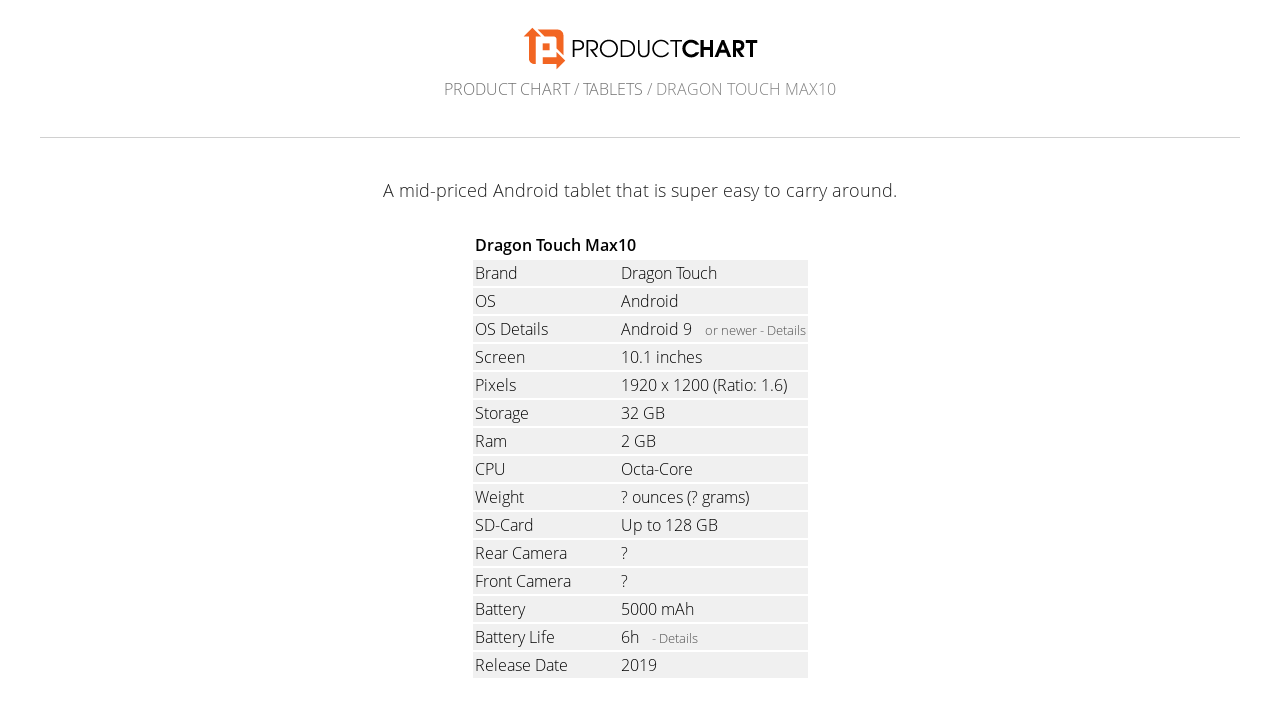

--- FILE ---
content_type: text/html; charset=UTF-8
request_url: https://www.productchart.com/tablets/30208
body_size: 1239
content:

<!doctype html>
<html>
<head>
 <meta http-equiv="Content-Type" content="text/html; charset=utf-8">
 <meta name="viewport" content="width=device-width, initial-scale=1">
 <meta property="og:image" content="https://www.productchart.com/elements/objects/og_logo.png">
 <link rel="stylesheet" href='/elements/objects/styles.css'>
 <title>Dragon Touch Max10 Specs</title>
 
</head>

<body>
   <a href="/"><img src="/elements/objects/pc-logo.svg"
                    style="margin-top: 27px; width: 235px"></a>

<div class=navi><a href="/">Product Chart</a> / <a href="./">Tablets</a> / Dragon Touch Max10</div>

<link rel="stylesheet" href="/elements/objects/styles_info_page.css">

<div class=content>
   
    <link rel="stylesheet" href="/elements/objects/styles_info_page.css">
    <link rel="stylesheet" href="/elements/objects/item.css?v3">
    <div class=review>
        A mid-priced Android tablet that is super easy to carry around.  
    </div>
    

<div class="item unavailable">
 <table>
  <tr><td colspan=2 class=name>Dragon Touch Max10</td></tr>
  
    <tr><td class=attribute>Brand</td><td class=data>Dragon Touch</td>
    <tr><td class=attribute>OS</td><td class=data>Android</td>
    <tr><td class=attribute>OS Details</td><td class=data>Android 9<span class=price_info> or newer - <a href="info/operating_system" target=_blank>Details</a></span> </td>
    <tr><td class=attribute>Screen</td><td class=data>10.1 inches</td>
    <tr class="unknown"><td class=attribute>Brightness</td><td class=data>? nits</td>
    <tr class=limited><td class=attribute>Pixels</td><td class=data><div>
        1920 x 1200
        <span class=details>(Ratio: 1.6)</span>
    </div></td>
    <tr><td class=attribute>Storage</td><td class=data>32 GB</td>
    <tr><td class=attribute>Ram</td><td class=data>2 GB</td>
    <tr class=limited><td class=attribute>CPU</td><td class=data><div>Octa-Core</div></td>
    <tr class=limited><td class=attribute>Weight</td><td class=data><div>
        ? ounces
        <span class=details>(? grams)</span>
    </div></td>
    <tr><td class=attribute>SD-Card</td><td class=data>Up to 128 GB</td>
    <tr><td class=attribute>Rear Camera</td><td class=data>?</td>
    <tr><td class=attribute>Front Camera</td><td class=data>?</td>
    <tr><td class=attribute>Battery</td><td class=data>5000 mAh</td>
    <tr><td class=attribute>Battery Life</td><td class=data>6h<span class=price_info> <a href="info/battery" target=_blank> - Details</a></td>
    <tr><td class=attribute>Release Date</td><td class=data>2019</td></tr>

 </table>
</div>

    
    <a class=similar_items_header href="similar_to_30208">
        Tablets similar to the Dragon Touch Max10
    </a>
    <div class=similar_items>
        
<a id=similar_item_39484 href="30208_vs_39484">
 <img src="https://m.media-amazon.com/images/I/514xhIwyYSL._SL160_.jpg">
 FEONAL K101
</a>

<a id=similar_item_7881 href="30208_vs_7881">
 <img src="https://m.media-amazon.com/images/I/418TPdGqfjL._SL160_.jpg">
 Samsung Galaxy Tab S2
</a>

<a id=similar_item_32059 href="30208_vs_32059">
 <img src="https://m.media-amazon.com/images/I/310MaBXg+rL._SL160_.jpg">
 Samsung Galaxy Tab A (2019)
</a>

<a id=similar_item_40940 href="30208_vs_40940">
 <img src="https://m.media-amazon.com/images/I/519Ayi0O+uS._SL160_.jpg">
 Pritom Tronpad M10
</a>

<a id=similar_item_41856 href="30208_vs_41856">
 <img src="https://m.media-amazon.com/images/I/512TjfyOrGL._SL160_.jpg">
 Pritom K10
</a>

    </div>
    
    <div style="font-size: 16px; text-align: center; margin-top: 5%;"><a href="/about" target=_blank>About Product Chart</a></div>

</div>

<script src="/elements/objects/mgAnalytics.js"></script>

</body>
</html>


--- FILE ---
content_type: text/plain
request_url: https://www.google-analytics.com/j/collect?v=1&_v=j102&a=982160195&t=pageview&_s=1&dl=https%3A%2F%2Fwww.productchart.com%2Ftablets%2F30208&ul=en-us%40posix&dt=Dragon%20Touch%20Max10%20Specs&sr=1280x720&vp=1280x720&_u=IEBAAEABAAAAACAAI~&jid=1846401479&gjid=1594070806&cid=611220405.1769105185&tid=UA-7382239-2&_gid=1062943054.1769105185&_r=1&_slc=1&z=1324998089
body_size: -451
content:
2,cG-8E94GVHS1G